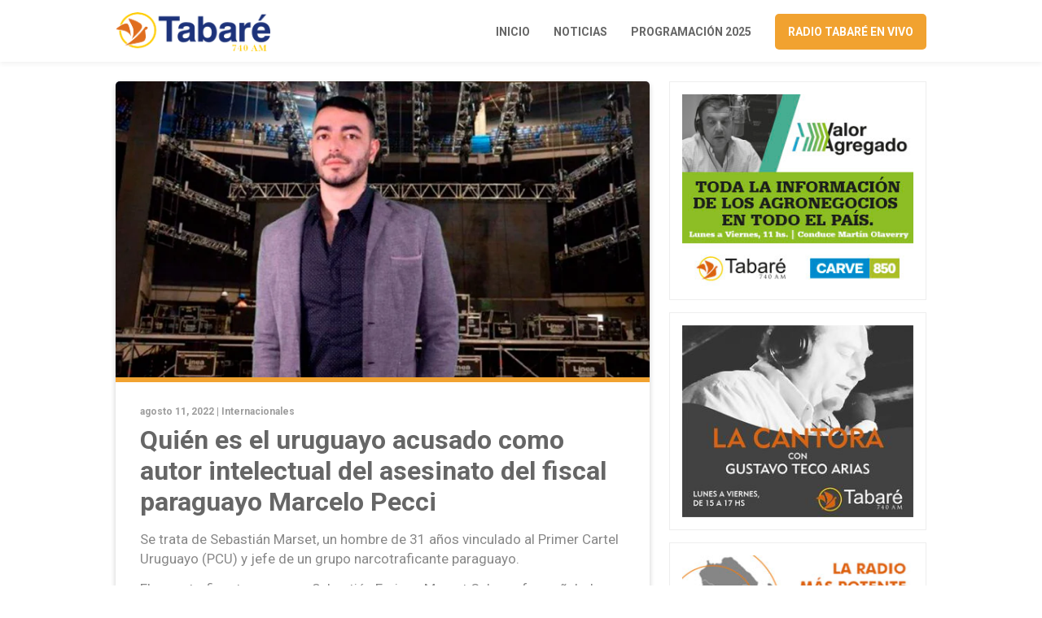

--- FILE ---
content_type: text/css
request_url: https://www.radiotabare.com.uy/wp-content/themes/radiotabare_theme/assets/css/style.css?v2
body_size: 1694
content:
@charset "UTF-8";
/* CSS Document */

*{
	margin: 0;
	padding: 0;
	box-sizing: border-box;
}

body{margin: 0 0 0 0; padding: 0 0 0 0; color: #888888; font-family: 'Roboto', sans-serif; font-weight: normal; line-height: 1; background-color: #FFFFFF; text-rendering: optimizeLegibility; -webkit-font-smoothing: antialiased;}

/*---*/
h1, h2, h3, h4, h5, h6, ul, li, p, figure{
padding: 0 0 0 0; margin: 0 0 0 0; list-style-type: none; font-weight: normal; font-size: inherit;}
h1, h2, h3, h4, h5, h6, p{line-height: 1;}
a{text-decoration: none; color: inherit;}
a:hover{text-decoration: none; color: inherit;}
a:focus{outline: none !important;}
a:link{text-decoration: none; color: inherit;}
a:active{text-decoration: none; color: inherit;}
a:visited{text-decoration: none; color: inherit;}
button:focus{outline: none !important;}
button{background: none; border: none; cursor: pointer; outline: none !important;}
img{display: block; max-width: 100%; border: 0; border: none;}
img.center-img{margin: 0 auto;}
/*---*/

.mt-130{margin-top: 130px;}
.mt-120{margin-top: 120px;}
.mb-50{margin-bottom: 50px;}
.mb-20{margin-bottom: 20px;}

.container{max-width: 1020px;}

.content-banner{width: 100%; border: solid 1px #eee; padding: 15px; margin-top: 10px;}
.aside-banner{border: solid 1px #eee; padding: 15px; margin: 0 auto; margin-bottom: 15px;}

/*ACCORDION*/
.nav-tabs .nav-link{color: #888888; font-weight: 700;}
.nav-tabs .nav-item.show .nav-link, .nav-tabs .nav-link.active{color: #1C327A;}
#myTabContent{border: 1px solid #dee2e6; border-top: none; padding: 15px;}
.item-progamacion{border-bottom: 1px solid #dee2e6; margin-bottom: 15px; padding-bottom: 15px;}
.item-progamacion h4{font-size: 20px; font-weight: 700;}
.item-progamacion .hour{font-size: 11px; background-color: #F1A230; color: #FFFFFF; display: inline-block; padding: 4px; border-radius: 3px; font-weight: 700; margin-bottom: 10px;}
.item-progamacion .conductor{display: inline-block; margin-top: 10px; font-size: 14px;}
.item-progamacion .conductor i{color: #F1A230;}
/*ACCORDION*/

/*HEADER*/
.main-header{position: fixed; left: 0; top: 0; z-index: 999; width: 100%; background-color: #FFFFFF; box-shadow: 0 3px 6px rgb(0,0,0, 0.05);}
.main-header .content-header{padding: 15px 0 13px 0;}
.main-header .content-header .main-logo{width: 190px;}
.main-header .content-header .main-nav ul li{display: inline-block; font-size: 14px; font-weight: 700; text-transform: uppercase; color: #666666; margin-left: 25px;}
.main-header .content-header .main-nav ul li a:hover{opacity: 0.8;}
.main-nav li.current_page_item > a, nav ul li.current-menu-ancestor > a, nav ul li.current-menu-item > a, nav ul li.current-menu-parent > a{border-bottom: solid 2px;}

.main-header .btn-vivo a{background-color: #F1A230; padding: 14px 16px; color: #FFFFFF; border-radius: 5px; border-bottom: none !important;}
.main-header .btn-vivo a:hover{opacity: 0.9;}
/*HEADER*/

/*SECTION TITLE*/
.section-title{position: relative; margin-bottom: 22px;}
.section-title h3{color: #666666; font-size: 25px; font-weight: 700; text-transform: uppercase; padding-top: 20px;}
.section-title:before{content: ""; position: absolute; background-color: #F1A230; width: 55px; height: 5px;}
/*SECTION TITLE*/

/*POST STYLE 1*/
.blog-post{background-color: #FFFFFF; box-shadow: 0 3px 6px rgb(0,0,0, 0.2); border-radius: 5px; margin-bottom: 30px; overflow: hidden;}
.blog-post .post-image{border-bottom: solid 4px #F1A230; background-position: center center; background-repeat: no-repeat; background-size: cover;}
.blog-post .post-content{position: relative; padding: 20px;}
.blog-post .post-content .post-date{color: #9D9D9D; font-size: 11px; font-weight: 700; margin-bottom: 10px; display: block;}
.blog-post .post-content .post-title{color: #666666; font-size: 21px; font-weight: 700; line-height: 24px;}
.blog-post .post-content .post-title:hover{text-decoration: underline;}
.blog-post .post-content .post-play{width: 48px; height: 48px; display: block; border-radius: 50px; background-color: #F1A230; position: absolute; right: 20px; top: -28px; text-align: center; color: #FFFFFF; font-size: 21px; line-height: 50px;}
.blog-post .post-content .post-play i{margin-left: 2px;}
/*POST STYLE 1*/

/*POST ARTICLE*/
.post-article{margin-top: 100px;}
.post-article article{box-shadow: 0 3px 6px rgb(0,0,0, 0.2); border-radius: 5px; margin-bottom: 30px; overflow: hidden;}
.post-article article .post-image{border-bottom: solid 6px #F1A230;}
.post-article article .post-image{background-position: center center; background-repeat: no-repeat; background-size: cover;}
.post-article article .post-image img{width: 100%;}
.post-article article .post-content{padding: 30px 30px 25px 30px;}
.post-article article .post-content .post-date{color: #9D9D9D; font-size: 12px; font-weight: 700; margin-bottom: 10px; display: block;}
.post-article article .post-content .post-title{color: #666666; font-size: 32px; font-weight: 700; line-height: 38px; margin-bottom: 15px;}
.post-article article .post-content .post-text p{font-size: 17px; line-height: 24px; margin-bottom: 13px;}
.post-article article .post-content .post-text p:last-child{margin-bottom: 0;}
.post-article article .post-content .post-audio{margin-top: 25px; border: solid 1px #eee; padding: 20px; border-radius: 5px;}
.post-article article .post-content .post-audio h4{font-size: 14px; font-weight: 700; color: #666666; margin-bottom: 12px;}
.post-article article .post-content .post-audio audio{width: 100%;}
.post-article article .post-content .post-audio span.audio-description{display: block; margin-top: 3px; font-size: 12px;}
.post-article article .post-shared{padding: 15px 30px; border-top: solid 1px #eee;}
.post-article article .post-shared ul li{text-align:center; width: 100%; font-size: 18px;}
.post-article article .post-shared ul li:nth-child(2){margin: 0 5px;}
.post-article article .post-shared ul li a{display: block; color:#FFFFFF; padding:13px 0; border-radius:3px;}
.post-article article .post-shared ul li a.icon-facebook{background-color:#3b5998;}
.post-article article .post-shared ul li a.icon-twitter{background-color:#00aced;}
.post-article article .post-shared ul li a.icon-whatsapp{background-color:#25D366;}
.post-article article .post-shared ul li a:hover{opacity: 0.9;}
/*POST ARTICLE*/

/*POST PAGE*/
.post-page.post-article{margin-top: 130px;}
/*POST PAGE*/

/*LAST NEWS*/
.last-news{padding: 50px 0 20px 0; background-color: #f9f9f9;}
/*LAST NEWS*/

/*MAIN FOOTER*/
.main-footer{padding-top: 50px; background-color: #1C327A;}
.main-footer ul{margin-left: 50px;}
.main-footer ul li{color: #FFFFFF; font-size: 15px; margin-bottom: 7px;}
.main-footer ul li a:hover{text-decoration: underline;}
.main-footer ul li:first-child{margin-bottom: 10px; font-size: 16px; font-weight: 700;}
.main-footer .copyright{text-align: center; font-size: 13px; color: #FFFFFF; border-top: solid 1px rgb(255,255,255, 0.10); padding: 20px 0 18px 0; margin-top: 35px;}
/*MAIN FOOTER*/


@media only screen and (max-width:991px){
	.dn-991{display: none !important;}
}

@media only screen and (max-width:767px){
	.main-header .btn-vivo a{padding: 14px 11px;}
	.main-header .content-header .main-logo{width: 150px;}
}

@media only screen and (max-width:320px){
	.main-header .content-header .main-logo{width: 115px;}
	.main-header .btn-vivo a{padding: 10px 10px; font-size: 12px;}
}